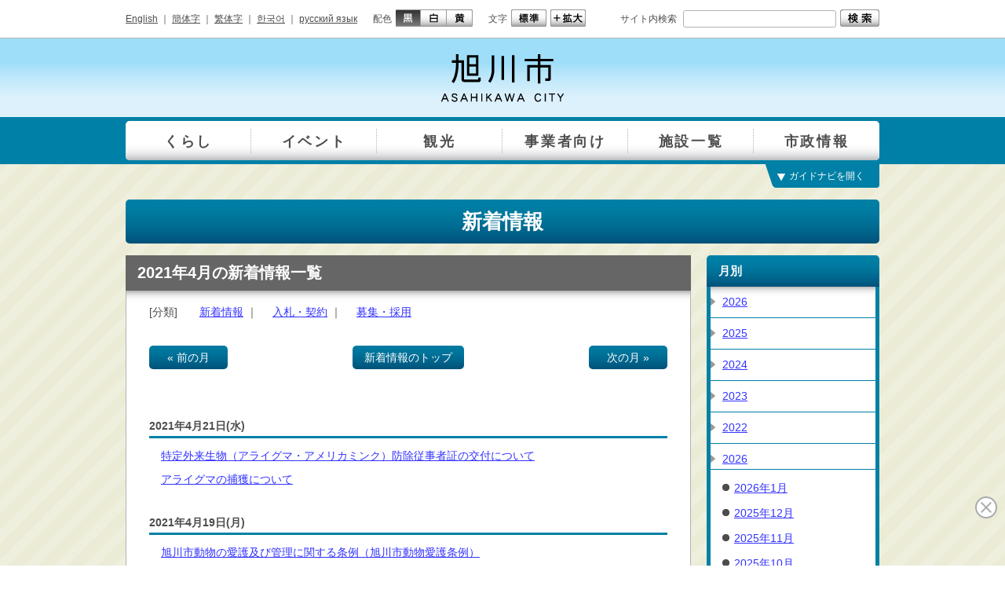

--- FILE ---
content_type: text/html
request_url: https://www.city.asahikawa.hokkaido.jp/10013/10014/news202104.html
body_size: 4833
content:
<!DOCTYPE html>
<html lang="ja">
<head>
<meta charset="utf-8">
<meta http-equiv="X-UA-Compatible" content="IE=edge">
<meta name="robots" content="index, follow">
<meta name="viewport" content="width=1024, initial-scale=0.75, maximum-scale=0.75, user-scalable=yes">
<meta name="authors" content="Asahikawa-shi">
<meta name="description" content="旭川市公式ホームページです。">
<meta name="keywords" content="北海道, 旭川市, 市役所, 旭山動物園, Hokkaido, Asahikawa,">
<title>新着情報 | 旭川市</title>
<link rel="shortcut icon" href="/share/imgs/favicon.ico">
<link rel="stylesheet" type="text/css" href="/share/style/style.css"  media="all">
<link rel="stylesheet" type="text/css" href="/share/style/sizedefault.css" id="font-size" media="screen">
<link rel="stylesheet" type="text/css" href="/share/style/colorblack.css" id="font-color" media="screen">
<link rel="stylesheet" type="text/css" href="/share/style/sp.css" id="mode" media="only screen and (max-device-width:640px)">
<link rel="stylesheet" type="text/css" href="/share/style/print.css"  media="print">

<script type="text/javascript" src="/share/scripts/jquery.min.js"></script>
<script type="text/javascript" src="/share/scripts/jquery.cookie.js"></script>
<script type="text/javascript" src="/share/scripts/jquery.easing.min.js"></script>
<script type="text/javascript" src="/share/scripts/jquery.timer.js"></script>
<script type="text/javascript" src="/share/scripts/jquery.mousewheel.min.js"></script>
<script type="text/javascript" src="/share/scripts/jquery.jscrollpane.min.js"></script>
<script type="text/javascript" src="/share/scripts/functions.js"></script>
<script type="text/javascript" src="/share/scripts/init.js"></script>
<script type="text/javascript" src="/share/scripts/add.js"></script>
<script type="text/javascript" src="/share/scripts/slickslider.js"></script>
<script>
  (function(i,s,o,g,r,a,m){i['GoogleAnalyticsObject']=r;i[r]=i[r]||function(){
  (i[r].q=i[r].q||[]).push(arguments)},i[r].l=1*new Date();a=s.createElement(o),
  m=s.getElementsByTagName(o)[0];a.async=1;a.src=g;m.parentNode.insertBefore(a,m)
  })(window,document,'script','https://www.google-analytics.com/analytics.js','ga');
  ga('create', 'UA-78946343-1', 'auto');
  ga('send', 'pageview');
</script>
<!-- Google tag (gtag.js) -->
<script async src="https://www.googletagmanager.com/gtag/js?id=G-YZT3C8KHHN"></script>
<script>
  window.dataLayer = window.dataLayer || [];
  function gtag(){dataLayer.push(arguments);}
  gtag('js', new Date());

  gtag('config', 'G-YZT3C8KHHN');
</script>
<script type="text/javascript">
$(function() {
setGlobalNavi({path:"/globalnavi.json", balloon:true});
});
</script>
</head>
<body>
<script>
(function (c, n, s) {
    if (c[n] === void 0) {c['ULObject'] = n;
    c[n] = c[n] || function () {(c[n].q = c[n].q || []).push(arguments)};
    c[n].l = 1 * new Date();var e = document.createElement('script');
    e.async = 1;e.src = s + "/chatbot.js";
    var t = document.getElementsByTagName('script')[0];t.parentNode.insertBefore(e, t);}
})(window, 'ul_widget', 'https://support-widget.userlocal.jp');
ul_widget('init', { 'id': '8c9b15bc814ca6fde05a', 'lg_id': '' });
</script>
<noscript>
<p>文字の大きさを変更する機能、および背景色を変更する機能等は、JavaScriptが無効なため使用できません。<br>
JavaScriptを有効にしていただけると利用することができます。</p>
</noscript>
<div id="general"><!-- - - - - - - - - - - - - - - - - - - - - - - - - - - - - - - - - - - - - - - - -
header
- - - - - - - - - - - - - - - - - - - - - - - - - - - - - - - - - - - - - - - - - -->
<div id="header">
<div class="inner-header clearfix">
<p class="reading"><a href="#content"><img src="/share/imgs/transparent.png" alt="本文へ"></a></p>
<!-- block-first
- - - - - - - - - - - - - - - - - - - - - - - - - - - - - - - - - - - - - - - - - -->
<div class="block block-first">
<div class="inner-block clearfix">
<div class="language clearfix">
<ul>
<li><a href="/foreign/d059268.html">English</a><span class="separate"> ｜ </span></li>
                                    <li><a href="https://honyaku.j-server.com/LUCAKC/ns/tl_ex.cgi?SURL=https://honyaku.j-server.com/LUCAKC/ns/warning_mess.cgi%3furl=https://www.city.asahikawa.hokkaido.jp/10013/10014/news202104.html%26target=_top&SLANG=ja&TLANG=zh&XMODE=0">簡体字</a><span class="separate"> ｜ </span></li>
                                    <li><a href="https://honyaku.j-server.com/LUCAKC/ns/tl_ex.cgi?SURL=https://honyaku.j-server.com/LUCAKC/ns/warning_mess.cgi%3furl=https://www.city.asahikawa.hokkaido.jp/10013/10014/news202104.html%26target=_top&SLANG=ja&TLANG=zhb&XMODE=0">繁体字</a><span class="separate"> ｜ </span></li>
                                    <li><a href="https://honyaku.j-server.com/LUCAKC/ns/tl_ex.cgi?SURL=https://honyaku.j-server.com/LUCAKC/ns/warning_mess.cgi%3furl=https://www.city.asahikawa.hokkaido.jp/10013/10014/news202104.html%26target=_top&SLANG=ja&TLANG=ko&XMODE=0">한국어</a><span class="separate"> ｜ </span></li>
                                    <li><a href="https://honyaku.j-server.com/LUCAKC/ns/tl_ex.cgi?SURL=https://honyaku.j-server.com/LUCAKC/ns/warning_mess.cgi%3furl=https://www.city.asahikawa.hokkaido.jp/10013/10014/news202104.html%26target=_top&SLANG=ja&TLANG=ru&XMODE=0">русский язык</a></li></ul>
</div><!-- language -->
<div class="font-color clearfix">
<p>配色</p>
<ul>
<li class="black"><a href="#" title="black"><img src="/share/imgs/button-font-color-black.png" alt="黒"></a></li>
<li class="white"><a href="#" title="white"><img src="/share/imgs/button-font-color-white.png" alt="白"></a></li>
<li class="yellow"><a href="#" title="yellow"><img src="/share/imgs/button-font-color-yellow.png" alt="黄"></a></li>
</ul>
</div><!-- font-color -->
<div class="font-size clearfix">
<p>文字</p>
<ul>
<li class="default"><a href="#" title="default"><img src="/share/imgs/button-font-size-default.png" alt="標準"></a></li>
<li class="large"><a href="#" title="large"><img src="/share/imgs/button-font-size-large.png" alt="拡大"></a></li>
</ul>
</div><!-- font-size -->
<div class="search clearfix">
<div class="inner">
<p>サイト内検索</p>
<form method="get" action="https://www.city.asahikawa.hokkaido.jp/searchresult.html">
<input type="text" name="q" id="text-search" class="text" value="">
<input type="image" src="/share/imgs/button-search.png" alt="検索" class="button">
<input type="hidden" name="cx" value="016492442124158350835:z6hs4evhohu" />
<input type="hidden" name="cof" value="FORID:10" />
<input type="hidden" name="ie" value="UTF-8" />
</form>
</div><!-- inner -->
</div><!-- search -->
</div><!-- inner-block -->
</div><!-- block-first -->
<!-- block-second
- - - - - - - - - - - - - - - - - - - - - - - - - - - - - - - - - - - - - - - - - -->
<div class="block block-second">
<div class="inner-block clearfix">
<h1 id="logo"><a href="/index.html"><img src="/share/imgs/logo.png" alt="旭川市 ASAHIKAWA CITY"></a></h1>
<p class="button-menu"></p>
</div><!-- inner-block -->
</div><!-- block-second -->
</div><!-- inner-header -->
</div><!-- header -->
 <!-- - - - - - - - - - - - - - - - - - - - - - - - - - - - - - - - - - - - - - - - -
global-navi
- - - - - - - - - - - - - - - - - - - - - - - - - - - - - - - - - - - - - - - - - -->
<div id="global-navi-wrapper">
<div id="global-navi-background"></div>
<div id="global-navi">
<div id="global-navi-blind"></div>
<div id="global-navi-border"></div>
<div id="global-navi-balloon"><img src="/share/imgs/global-navi-balloon.png" alt="お探しの情報を選択してください。"></div>
<div class="section clearfix">
<div class="footer clearfix"></div>
<div class="column column-01">
<div class="inner">
<ul>
<li class="row-01"><a href="/kurashi/index.html">くらし</a></li>
<li class="row-02"><a href="/event/event.html">イベント</a></li>
<li class="row-03"><a href="/kankou/index.html">観光</a></li>
<li class="row-04"><a href="/500/index.html">事業者向け</a></li>
<li class="row-05"><a href="/facility00/facility01/index.html">施設一覧</a></li>
<li class="row-06"><a href="/700/index.html">市政情報</a></li>
</ul>
</div><!-- inner -->
</div><!-- column -->
<div class="column column-02"><div class="inner"></div><div class="border border-left"></div><div class="border border-right"></div></div>
<div class="column column-03"><div class="inner"></div><div class="border border-right"></div></div>
<div class="column column-04"><div class="inner"></div><div class="border border-right"></div></div>
<div class="column column-05"><div class="inner"></div><div class="border border-right"></div></div>
<div class="column column-06"><div class="inner"></div><div class="border border-right"></div></div>
</div><!-- section -->
</div><!-- global-navi -->
</div><!-- global-navi-wrapper -->
<div id="global-navi-switch"></div>
  <!-- - - - - - - - - - - - - - - - - - - - - - - - - - - - - - - - - - - - - - - - -
main
- - - - - - - - - - - - - - - - - - - - - - - - - - - - - - - - - - - - - - - - - -->
<div id="main">
<div class="inner-main clearfix">
<h1 id="title-large">新着情報</h1>
<!-- - - - - - - - - - - - - - - - - - - - - - - - - - - - - - - - - - - - - - - - -
content
- - - - - - - - - - - - - - - - - - - - - - - - - - - - - - - - - - - - - - - - - -->
<div id="content">
<div class="inner-content clearfix"><!-- frame
- - - - - - - - - - - - - - - - - - - - - - - - - - - - - - - - - - - - - - - - - -->
<h1 id="title">2021年4月の新着情報一覧</h1>
<div class="frame frame-news-event frame-news frame-shadow">
<div class="inner-frame"><!-- list-category
- - - - - - - - - - - - - - - - - - - - - - - - - - - - - - - - - - - - - - - - - -->
<div class="list-category">
<p class="label">[分類]</p>
<ul>  <li class="10014"><a href="/10013/10014/news202104.html">新着情報</a>
<span class="separate"> ｜ </span></li>  <li class="10015"><a href="/10013/10015/news202104.html">入札・契約</a>
<span class="separate"> ｜ </span></li>  <li class="10016"><a href="/10013/10016/news202104.html">募集・採用</a>
</ul>
</div>
<!-- list-category -->
<div class="pager pager-header clearfix">
<ul>
    <li class="prev"><a href="/10013/10014/news202103.html">&laquo;&nbsp;前の月</a></li>
    <li class="center"><a href="/10013/10014/news.html">新着情報のトップ</a></li>
    <li class="next"><a href="/10013/10014/news202105.html">次の月&nbsp;&raquo;</a></li>
</ul>
</div>
<!-- pager --><!-- list-summary
- - - - - - - - - - - - - - - - - - - - - - - - - - - - - - - - - - - - - - - - - -->

<div class="list-summary">
<div class="row">
<h3>2021年4月21日(水)</h3>
<ul><li class="10014"><a href="/kurashi/271/299/301/d072823.html">特定外来生物（アライグマ・アメリカミンク）防除従事者証の交付について</a></li>
<li class="10014"><a href="/kurashi/271/299/301/arai_hokaku.html">アライグマの捕獲について</a></li>
</ul>
</div><!-- row -->
<div class="row">
<h3>2021年4月19日(月)</h3>
<ul><li class="10014"><a href="/kurashi/135/207/d072934.html">旭川市動物の愛護及び管理に関する条例（旭川市動物愛護条例）</a></li>
</ul>
</div><!-- row -->
<div class="row">
<h3>2021年4月15日(木)</h3>
<ul><li class="10014"><a href="/700/723/724/d075286.html">こうほう旭川市民「あさひばし」（令和4年4月号）</a></li>
<li class="10014"><a href="/700/723/724/d073014.html">こうほう旭川市民「あさひばし」（令和3年3月号）</a></li>
</ul>
</div><!-- row -->
<div class="row">
<h3>2021年4月8日(木)</h3>
<ul><li class="10014"><a href="/700/735/755/756/d072983.html">押印の見直しについて</a></li>
</ul>
</div><!-- row -->
<div class="row">
<h3>2021年4月1日(木)</h3>
<ul><li class="10014"><a href="/1401/conference/d072951.html">2021年4月1日臨時記者発表（テキスト）</a></li>
<li class="10014"><a href="/kurashi/320/327/327001/d072046.html">市民交通傷害保険 廃止のお知らせ</a></li>
</ul>
</div><!-- row -->
</div><!-- list-summary -->

<div class="pager pager-footer clearfix">
<ul>
    <li class="prev"><a href="/10013/10014/news202103.html">&laquo;&nbsp;前の月</a></li>
    <li class="center"><a href="/10013/10014/news.html">新着情報のトップ</a></li>
    <li class="next"><a href="/10013/10014/news202105.html">次の月&nbsp;&raquo;</a></li>
</ul>
</div>
<!-- pager --></div>
<!-- inner-frame --></div>
<!-- frame --></div>
<!-- inner-content --></div>
<!-- content --><!-- - - - - - - - - - - - - - - - - - - - - - - - - - - - - - - - - - - - - - - - -
sidebar-right
- - - - - - - - - - - - - - - - - - - - - - - - - - - - - - - - - - - - - - - - - -->
<div id="sidebar-right" class="sidebar">
<div class="inner-sidebar clearfix"><!-- block
- - - - - - - - - - - - - - - - - - - - - - - - - - - - - - - - - - - - - - - - - -->

<div class="block block-list block-city">
<div class="inner-block clearfix">
<div class="header">
<h3>月別</h3>
</div><!-- header -->
<div class="content">
<ul>
<li><a href="/10013/10014/news202601.html">2026</a></li>
<li><a href="/10013/10014/news202501.html">2025</a></li>
<li><a href="/10013/10014/news202401.html">2024</a></li>
<li><a href="/10013/10014/news202301.html">2023</a></li>
<li><a href="/10013/10014/news202201.html">2022</a></li>
<li><a href="/10013/10014/news202601.html">2026</a>
<ul class="nest">
<li><a href="/10013/10014/news202601.html">2026年1月</a></li><li><a href="/10013/10014/news202512.html">2025年12月</a></li><li><a href="/10013/10014/news202511.html">2025年11月</a></li><li><a href="/10013/10014/news202510.html">2025年10月</a></li><li><a href="/10013/10014/news202509.html">2025年9月</a></li><li><a href="/10013/10014/news202508.html">2025年8月</a></li><li><a href="/10013/10014/news202507.html">2025年7月</a></li><li><a href="/10013/10014/news202506.html">2025年6月</a></li><li><a href="/10013/10014/news202505.html">2025年5月</a></li><li><a href="/10013/10014/news202504.html">2025年4月</a></li><li><a href="/10013/10014/news202503.html">2025年3月</a></li><li><a href="/10013/10014/news202502.html">2025年2月</a></li><li><a href="/10013/10014/news202501.html">2025年1月</a></li><li><a href="/10013/10014/news202412.html">2024年12月</a></li><li><a href="/10013/10014/news202411.html">2024年11月</a></li><li><a href="/10013/10014/news202410.html">2024年10月</a></li><li><a href="/10013/10014/news202409.html">2024年9月</a></li><li><a href="/10013/10014/news202408.html">2024年8月</a></li><li><a href="/10013/10014/news202407.html">2024年7月</a></li><li><a href="/10013/10014/news202406.html">2024年6月</a></li><li><a href="/10013/10014/news202405.html">2024年5月</a></li><li><a href="/10013/10014/news202404.html">2024年4月</a></li><li><a href="/10013/10014/news202403.html">2024年3月</a></li><li><a href="/10013/10014/news202402.html">2024年2月</a></li><li><a href="/10013/10014/news202401.html">2024年1月</a></li><li><a href="/10013/10014/news202312.html">2023年12月</a></li><li><a href="/10013/10014/news202311.html">2023年11月</a></li><li><a href="/10013/10014/news202310.html">2023年10月</a></li><li><a href="/10013/10014/news202309.html">2023年9月</a></li><li><a href="/10013/10014/news202308.html">2023年8月</a></li><li><a href="/10013/10014/news202307.html">2023年7月</a></li><li><a href="/10013/10014/news202306.html">2023年6月</a></li><li><a href="/10013/10014/news202305.html">2023年5月</a></li><li><a href="/10013/10014/news202304.html">2023年4月</a></li><li><a href="/10013/10014/news202303.html">2023年3月</a></li><li><a href="/10013/10014/news202302.html">2023年2月</a></li><li><a href="/10013/10014/news202301.html">2023年1月</a></li><li><a href="/10013/10014/news202212.html">2022年12月</a></li><li><a href="/10013/10014/news202211.html">2022年11月</a></li><li><a href="/10013/10014/news202210.html">2022年10月</a></li><li><a href="/10013/10014/news202209.html">2022年9月</a></li><li><a href="/10013/10014/news202208.html">2022年8月</a></li><li><a href="/10013/10014/news202207.html">2022年7月</a></li><li><a href="/10013/10014/news202206.html">2022年6月</a></li><li><a href="/10013/10014/news202205.html">2022年5月</a></li><li><a href="/10013/10014/news202204.html">2022年4月</a></li><li><a href="/10013/10014/news202203.html">2022年3月</a></li><li><a href="/10013/10014/news202202.html">2022年2月</a></li><li><a href="/10013/10014/news202201.html">2022年1月</a></li><li><a href="/10013/10014/news202112.html">2021年12月</a></li><li><a href="/10013/10014/news202111.html">2021年11月</a></li><li><a href="/10013/10014/news202110.html">2021年10月</a></li><li><a href="/10013/10014/news202109.html">2021年9月</a></li><li><a href="/10013/10014/news202107.html">2021年7月</a></li><li><a href="/10013/10014/news202106.html">2021年6月</a></li><li><a href="/10013/10014/news202105.html">2021年5月</a></li><li><a href="/10013/10014/news202104.html">2021年4月</a></li><li><a href="/10013/10014/news202103.html">2021年3月</a></li><li><a href="/10013/10014/news202102.html">2021年2月</a></li><li><a href="/10013/10014/news202101.html">2021年1月</a></li><li><a href="/10013/10014/news202101.html">2020年12月</a></li><li><a href="/10013/10014/news202101.html">2020年11月</a></li><li><a href="/10013/10014/news202101.html">2020年10月</a></li><li><a href="/10013/10014/news202101.html">2020年8月</a></li><li><a href="/10013/10014/news202101.html">2020年6月</a></li><li><a href="/10013/10014/news202101.html">2020年5月</a></li><li><a href="/10013/10014/news202101.html">2020年4月</a></li><li><a href="/10013/10014/news202101.html">2020年3月</a></li><li><a href="/10013/10014/news202101.html">2020年2月</a></li><li><a href="/10013/10014/news202101.html">2020年1月</a></li><li><a href="/10013/10014/news202101.html">2019年12月</a></li><li><a href="/10013/10014/news202101.html">2019年10月</a></li><li><a href="/10013/10014/news202101.html">2019年9月</a></li><li><a href="/10013/10014/news202101.html">2019年8月</a></li><li><a href="/10013/10014/news202101.html">2019年6月</a></li><li><a href="/10013/10014/news202101.html">2019年3月</a></li><li><a href="/10013/10014/news202101.html">2019年2月</a></li><li><a href="/10013/10014/news202101.html">2018年11月</a></li><li><a href="/10013/10014/news202101.html">2018年10月</a></li><li><a href="/10013/10014/news202101.html">2018年8月</a></li><li><a href="/10013/10014/news202101.html">2018年7月</a></li><li><a href="/10013/10014/news202101.html">2018年6月</a></li><li><a href="/10013/10014/news202101.html">2018年3月</a></li><li><a href="/10013/10014/news202101.html">2018年2月</a></li><li><a href="/10013/10014/news202101.html">2017年12月</a></li><li><a href="/10013/10014/news202101.html">2017年8月</a></li><li><a href="/10013/10014/news202101.html">2017年4月</a></li><li><a href="/10013/10014/news202101.html">2017年1月</a></li><li><a href="/10013/10014/news202101.html">2016年11月</a></li><li><a href="/10013/10014/news202101.html">2016年6月</a></li><li><a href="/10013/10014/news202101.html">2016年5月</a></li><li><a href="/10013/10014/news202101.html">2016年4月</a></li><li><a href="/10013/10014/news202101.html">2016年3月</a></li><li><a href="/10013/10014/news202101.html">2016年2月</a></li><li><a href="/10013/10014/news202101.html">2016年1月</a></li></ul><!-- nest -->
</li>

<li><a href="/10013/10014/news202101.html">2020</a></li>
<li><a href="/10013/10014/news202101.html">2019</a></li>
<li><a href="/10013/10014/news202101.html">2018</a></li>
<li><a href="/10013/10014/news202101.html">2017</a></li>
<li><a href="/10013/10014/news202101.html">2016</a></li>
</ul>
</div><!-- content -->
</div><!-- inner-block -->
</div><!-- block -->
</div>
<!-- inner-sidebar --></div>
<!-- sidebar-right --></div>
<!-- inner-main --></div>
<!-- main --> <!-- - - - - - - - - - - - - - - - - - - - - - - - - - - - - - - - - - - - - - - - -
footer
- - - - - - - - - - - - - - - - - - - - - - - - - - - - - - - - - - - - - - - - - -->
<div id="footer">
<div class="inner-footer clearfix">
<!-- block-first
- - - - - - - - - - - - - - - - - - - - - - - - - - - - - - - - - - - - - - - - - -->
<div class="block block-first">
<div class="inner-block clearfix">
<div class="information clearfix">
<h3>旭川市役所</h3>
<p class="body">
<span class="postal-code">〒070-8525 </span>北海道旭川市7条通9丁目<br class="sp">（総合庁舎）（<a href="/facility00/facility01/d052500.html">ご利用案内・地図</a>）<br>
<i class="icon icon-tel"></i><span class="label">代表電話番号</span> 0166-26-1111<span class="separate"> ｜ </span><br class="sp">
<i class="icon icon-faq"></i><a href="/1000/1001/index.html">よくあるご質問</a>
</p><!-- body -->
</div><!-- information -->
<div class="mode clearfix">
<p>表示</p>
<ul>
<li class="pc"><a href="#"><img src="/share/imgs/button-mode-pc.png" alt="パソコン版"></a></li>
<li class="sp"><a href="#"><img src="/share/imgs/button-mode-sp.png" alt="スマートフォン版"></a></li>
</ul>
</div><!-- mode -->
</div><!-- inner-block -->
</div><!-- block-first -->
<!-- block-second
- - - - - - - - - - - - - - - - - - - - - - - - - - - - - - - - - - - - - - - - - -->
<div class="block block-second">
<div class="inner-block clearfix">
<div class="links clearfix">
<ul>
<li><a href="/700/723/728/d054673.html">旭川市ホームページについて</a><span class="separate"> ｜ </span></li>
<li><a href="/700/723/728/d052448.html">個人情報の取り扱いについて</a><span class="separate"> ｜ </span></li>
<li><a href="/sitemap.html">サイトマップ</a></li>
</ul>
</div><!-- links -->
<p class="copyright"><small>© 2016 旭川市</small></p>
</div><!-- inner-block -->
</div><!-- block-second -->
</div><!-- inner-footer -->
</div><!-- footer -->
<img src="/cgi-bin/view/pageview.cgi?PAGE_KIND_CD=10&amp;PAGE_NO=10014&amp;OUTPUT_FG=1" style="display:none;" alt="" width="1" height="1" />
</div>
<!-- general --><script type="text/javascript" src="/_Incapsula_Resource?SWJIYLWA=719d34d31c8e3a6e6fffd425f7e032f3&ns=1&cb=1310771151" async></script></body>
</html>